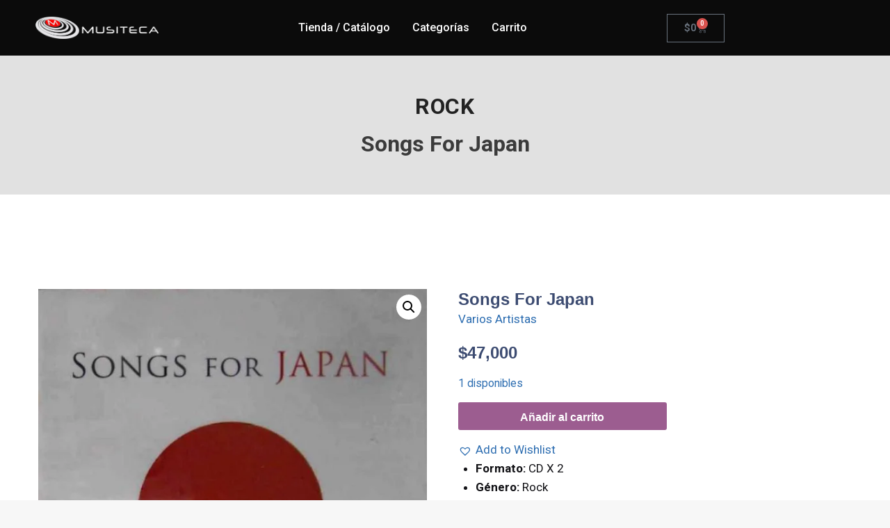

--- FILE ---
content_type: text/css
request_url: https://musitecadiscos.com/wp-content/uploads/elementor/css/post-39953.css?ver=1768994626
body_size: 298
content:
.elementor-kit-39953{--e-global-color-primary:#6EC1E4;--e-global-color-secondary:#54595F;--e-global-color-text:#7A7A7A;--e-global-color-accent:#61CE70;--e-global-color-kadence1:#2B6CB0;--e-global-color-kadence2:#265E9A;--e-global-color-kadence3:#222222;--e-global-color-kadence4:#3B3B3B;--e-global-color-kadence5:#515151;--e-global-color-kadence6:#626262;--e-global-color-kadence7:#E1E1E1;--e-global-color-kadence8:#F7F7F7;--e-global-color-kadence9:#ffffff;--e-global-typography-primary-font-family:"Roboto";--e-global-typography-primary-font-weight:600;--e-global-typography-secondary-font-family:"Roboto Slab";--e-global-typography-secondary-font-weight:400;--e-global-typography-text-font-family:"Roboto";--e-global-typography-text-font-weight:400;--e-global-typography-accent-font-family:"Roboto";--e-global-typography-accent-font-weight:500;}.elementor-kit-39953.el-is-editing{--global-palette1:#2B6CB0;--global-palette2:#265E9A;--global-palette3:#222222;--global-palette4:#3B3B3B;--global-palette5:#515151;--global-palette6:#626262;--global-palette7:#E1E1E1;--global-palette8:#F7F7F7;--global-palette9:#ffffff;}.elementor-kit-39953 e-page-transition{background-color:#FFBC7D;}.elementor-section.elementor-section-boxed > .elementor-container{max-width:1140px;}.e-con{--container-max-width:1140px;}.elementor-widget:not(:last-child){--kit-widget-spacing:20px;}.elementor-element{--widgets-spacing:20px 20px;--widgets-spacing-row:20px;--widgets-spacing-column:20px;}{}h1.entry-title{display:var(--page-title-display);}@media(max-width:1024px){.elementor-section.elementor-section-boxed > .elementor-container{max-width:1024px;}.e-con{--container-max-width:1024px;}}@media(max-width:767px){.elementor-section.elementor-section-boxed > .elementor-container{max-width:767px;}.e-con{--container-max-width:767px;}}